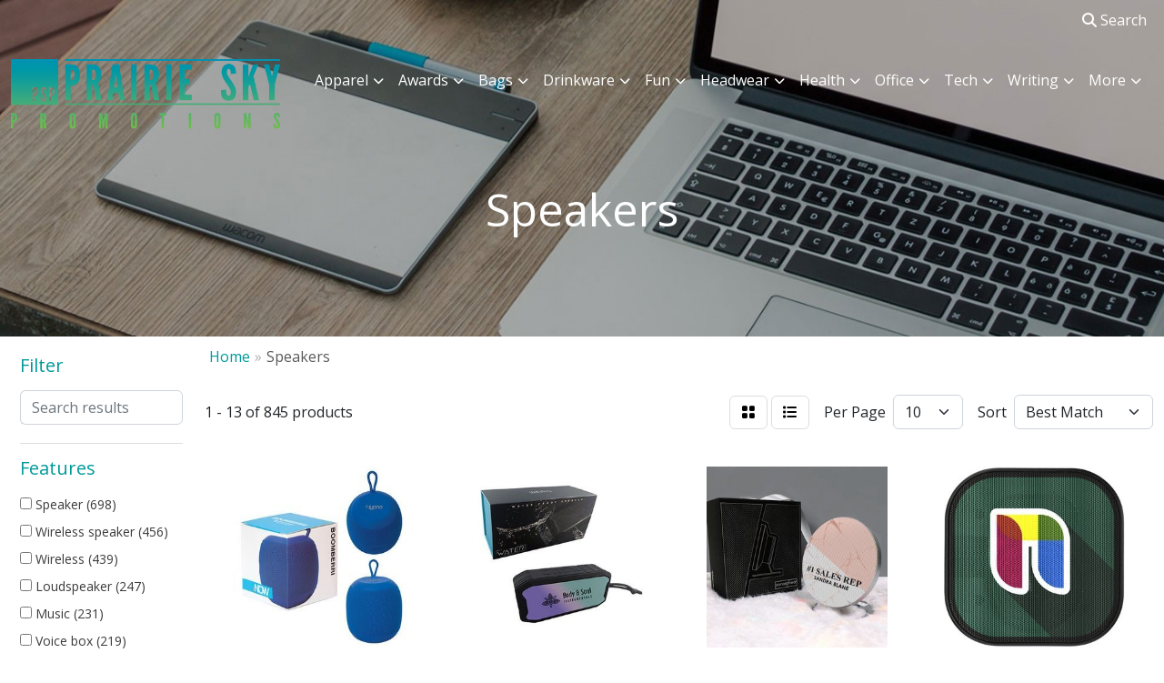

--- FILE ---
content_type: text/html
request_url: https://www.prairieskypromotions.com/ws/ws.dll/StartSrch?UID=49924&WENavID=16670844
body_size: 11122
content:
<!DOCTYPE html>
<html lang="en"><head>
<meta charset="utf-8">
<meta http-equiv="X-UA-Compatible" content="IE=edge">
<meta name="viewport" content="width=device-width, initial-scale=1">
<!-- The above 3 meta tags *must* come first in the head; any other head content must come *after* these tags -->


<link href="/distsite/styles/8/css/bootstrap.min.css" rel="stylesheet" />
<link href="https://fonts.googleapis.com/css?family=Open+Sans:400,600|Oswald:400,600" rel="stylesheet">
<link href="/distsite/styles/8/css/owl.carousel.min.css" rel="stylesheet">
<link href="/distsite/styles/8/css/nouislider.css" rel="stylesheet">
<!--<link href="/distsite/styles/8/css/menu.css" rel="stylesheet"/>-->
<link href="/distsite/styles/8/css/flexslider.css" rel="stylesheet">
<link href="/distsite/styles/8/css/all.min.css" rel="stylesheet">
<link href="/distsite/styles/8/css/slick/slick.css" rel="stylesheet"/>
<link href="/distsite/styles/8/css/lightbox/lightbox.css" rel="stylesheet"  />
<link href="/distsite/styles/8/css/yamm.css" rel="stylesheet" />
<!-- Custom styles for this theme -->
<link href="/we/we.dll/StyleSheet?UN=49924&Type=WETheme&TS=C45456.5040740741" rel="stylesheet">
<!-- Custom styles for this theme -->
<link href="/we/we.dll/StyleSheet?UN=49924&Type=WETheme-PS&TS=C45456.5040740741" rel="stylesheet">
<style>
#content-slider .item {
    background-position: center !important;
}

#slide-31095 {
    background-size: 100% !important;
}

@media(min-width:930px) {
.navbar-default .navbar-brand, .navbar-default .navbar-brand img {
    max-height: 84px;
}
}

@media only screen and (max-width: 768px) {
.navbar-default {
    background-color: #ffffff;
}

.navbar-default .navbar-toggle,
.navbar-default .navbar-toggle:hover,
.navbar-default .navbar-toggle:focus {
    border-color: #ffffff;
    background-color: #ffffff;
    color: #009999;
}

.navbar-default .navbar-nav > li > a {
    color: #009999 !important;
}

.navbar-default .navbar-nav > .dropdown > a .caret,
.navbar-default .navbar-nav > .dropdown > a:hover .caret,
.navbar-default .navbar-nav > .dropdown > a:focus .caret {
    border-top-color: #009999;
    border-bottom-color: #009999;
}

.navbar-default .navbar-nav > .open > a,
.navbar-default .navbar-nav > .open > a:focus,
.navbar-default .navbar-nav > .open > a:hover,
.navbar-default .navbar-nav > li > a:hover,
.navbar-default .navbar-nav > li > a:focus {
    background-color: #ffffff;
    color: #009999 !important;
}

#top-menu-mobile {
    background: #009999;
}

.nav0 li a {
    color: #ffffff;
}
}
</style>

<!-- HTML5 shim and Respond.js for IE8 support of HTML5 elements and media queries -->
<!--[if lt IE 9]>
      <script src="https://oss.maxcdn.com/html5shiv/3.7.3/html5shiv.min.js"></script>
      <script src="https://oss.maxcdn.com/respond/1.4.2/respond.min.js"></script>
    <![endif]-->

</head>

<body style="background:#fff;">


  <!-- Slide-Out Menu -->
  <div id="filter-menu" class="filter-menu">
    <button id="close-menu" class="btn-close"></button>
    <div class="menu-content">
      
<aside class="filter-sidebar">



<div class="filter-section first">
	<h2>Filter</h2>
	 <div class="input-group mb-3">
	 <input type="text" style="border-right:0;" placeholder="Search results" class="form-control text-search-within-results" name="SearchWithinResults" value="" maxlength="100" onkeyup="HandleTextFilter(event);">
	  <label class="input-group-text" style="background-color:#fff;"><a  style="display:none;" href="javascript:void(0);" class="remove-filter" data-toggle="tooltip" title="Clear" onclick="ClearTextFilter();"><i class="far fa-times" aria-hidden="true"></i> <span class="fa-sr-only">x</span></a></label>
	</div>
</div>

<a href="javascript:void(0);" class="clear-filters"  style="display:none;" onclick="ClearDrillDown();">Clear all filters</a>

<div class="filter-section"  style="display:none;">
	<h2>Categories</h2>

	<div class="filter-list">

	 

		<!-- wrapper for more filters -->
        <div class="show-filter">

		</div><!-- showfilters -->

	</div>

		<a href="#" class="show-more"  style="display:none;" >Show more</a>
</div>


<div class="filter-section" >
	<h2>Features</h2>

		<div class="filter-list">

	  		<div class="checkbox"><label><input class="filtercheckbox" type="checkbox" name="2|Speaker" ><span> Speaker (698)</span></label></div><div class="checkbox"><label><input class="filtercheckbox" type="checkbox" name="2|Wireless speaker" ><span> Wireless speaker (456)</span></label></div><div class="checkbox"><label><input class="filtercheckbox" type="checkbox" name="2|Wireless" ><span> Wireless (439)</span></label></div><div class="checkbox"><label><input class="filtercheckbox" type="checkbox" name="2|Loudspeaker" ><span> Loudspeaker (247)</span></label></div><div class="checkbox"><label><input class="filtercheckbox" type="checkbox" name="2|Music" ><span> Music (231)</span></label></div><div class="checkbox"><label><input class="filtercheckbox" type="checkbox" name="2|Voice box" ><span> Voice box (219)</span></label></div><div class="checkbox"><label><input class="filtercheckbox" type="checkbox" name="2|Woofer" ><span> Woofer (219)</span></label></div><div class="checkbox"><label><input class="filtercheckbox" type="checkbox" name="2|Sound box" ><span> Sound box (212)</span></label></div><div class="checkbox"><label><input class="filtercheckbox" type="checkbox" name="2|Sub woofer" ><span> Sub woofer (206)</span></label></div><div class="checkbox"><label><input class="filtercheckbox" type="checkbox" name="2|Mini speaker" ><span> Mini speaker (184)</span></label></div><div class="show-filter"><div class="checkbox"><label><input class="filtercheckbox" type="checkbox" name="2|Stereo sound" ><span> Stereo sound (168)</span></label></div><div class="checkbox"><label><input class="filtercheckbox" type="checkbox" name="2|Bass" ><span> Bass (137)</span></label></div><div class="checkbox"><label><input class="filtercheckbox" type="checkbox" name="2|Fashion" ><span> Fashion (136)</span></label></div><div class="checkbox"><label><input class="filtercheckbox" type="checkbox" name="2|Loud speaker" ><span> Loud speaker (122)</span></label></div><div class="checkbox"><label><input class="filtercheckbox" type="checkbox" name="2|Subwoofer" ><span> Subwoofer (121)</span></label></div><div class="checkbox"><label><input class="filtercheckbox" type="checkbox" name="2|Audio" ><span> Audio (115)</span></label></div><div class="checkbox"><label><input class="filtercheckbox" type="checkbox" name="2|Box" ><span> Box (114)</span></label></div><div class="checkbox"><label><input class="filtercheckbox" type="checkbox" name="2|Loudspeaker box" ><span> Loudspeaker box (98)</span></label></div><div class="checkbox"><label><input class="filtercheckbox" type="checkbox" name="2|Romantic" ><span> Romantic (98)</span></label></div><div class="checkbox"><label><input class="filtercheckbox" type="checkbox" name="2|Amplifier" ><span> Amplifier (97)</span></label></div><div class="checkbox"><label><input class="filtercheckbox" type="checkbox" name="2|Waterproof" ><span> Waterproof (96)</span></label></div><div class="checkbox"><label><input class="filtercheckbox" type="checkbox" name="2|3d" ><span> 3d (95)</span></label></div><div class="checkbox"><label><input class="filtercheckbox" type="checkbox" name="2|Deep bass" ><span> Deep bass (87)</span></label></div><div class="checkbox"><label><input class="filtercheckbox" type="checkbox" name="2|Mega" ><span> Mega (82)</span></label></div><div class="checkbox"><label><input class="filtercheckbox" type="checkbox" name="2|Portable" ><span> Portable (75)</span></label></div><div class="checkbox"><label><input class="filtercheckbox" type="checkbox" name="2|Megaphone" ><span> Megaphone (71)</span></label></div><div class="checkbox"><label><input class="filtercheckbox" type="checkbox" name="2|Mp3" ><span> Mp3 (67)</span></label></div><div class="checkbox"><label><input class="filtercheckbox" type="checkbox" name="2|Phone accessory" ><span> Phone accessory (63)</span></label></div><div class="checkbox"><label><input class="filtercheckbox" type="checkbox" name="2|Device" ><span> Device (61)</span></label></div><div class="checkbox"><label><input class="filtercheckbox" type="checkbox" name="2|Ampliate" ><span> Ampliate (55)</span></label></div><div class="checkbox"><label><input class="filtercheckbox" type="checkbox" name="2|Sound" ><span> Sound (52)</span></label></div><div class="checkbox"><label><input class="filtercheckbox" type="checkbox" name="2|Cube shaped" ><span> Cube shaped (48)</span></label></div><div class="checkbox"><label><input class="filtercheckbox" type="checkbox" name="2|Bluetooth" ><span> Bluetooth (46)</span></label></div><div class="checkbox"><label><input class="filtercheckbox" type="checkbox" name="2|Sport speaker" ><span> Sport speaker (45)</span></label></div><div class="checkbox"><label><input class="filtercheckbox" type="checkbox" name="2|Bluetooth speaker" ><span> Bluetooth speaker (43)</span></label></div><div class="checkbox"><label><input class="filtercheckbox" type="checkbox" name="2|Wire" ><span> Wire (42)</span></label></div><div class="checkbox"><label><input class="filtercheckbox" type="checkbox" name="2|Phone" ><span> Phone (38)</span></label></div><div class="checkbox"><label><input class="filtercheckbox" type="checkbox" name="2|Hifi" ><span> Hifi (37)</span></label></div><div class="checkbox"><label><input class="filtercheckbox" type="checkbox" name="2|Home" ><span> Home (37)</span></label></div><div class="checkbox"><label><input class="filtercheckbox" type="checkbox" name="2|Portable speaker" ><span> Portable speaker (36)</span></label></div><div class="checkbox"><label><input class="filtercheckbox" type="checkbox" name="2|Sports" ><span> Sports (35)</span></label></div><div class="checkbox"><label><input class="filtercheckbox" type="checkbox" name="2|Party" ><span> Party (32)</span></label></div><div class="checkbox"><label><input class="filtercheckbox" type="checkbox" name="2|Music player" ><span> Music player (31)</span></label></div><div class="checkbox"><label><input class="filtercheckbox" type="checkbox" name="2|Outdoor" ><span> Outdoor (31)</span></label></div><div class="checkbox"><label><input class="filtercheckbox" type="checkbox" name="2|Led" ><span> Led (30)</span></label></div><div class="checkbox"><label><input class="filtercheckbox" type="checkbox" name="2|Bass speaker" ><span> Bass speaker (28)</span></label></div><div class="checkbox"><label><input class="filtercheckbox" type="checkbox" name="2|Mini" ><span> Mini (27)</span></label></div><div class="checkbox"><label><input class="filtercheckbox" type="checkbox" name="2|Ball shaped" ><span> Ball shaped (26)</span></label></div><div class="checkbox"><label><input class="filtercheckbox" type="checkbox" name="2|Climbing" ><span> Climbing (26)</span></label></div><div class="checkbox"><label><input class="filtercheckbox" type="checkbox" name="2|Egg shaped" ><span> Egg shaped (26)</span></label></div></div>

			<!-- wrapper for more filters -->
			<div class="show-filter">

			</div><!-- showfilters -->
 		</div>
		<a href="#" class="show-more"  >Show more</a>


</div>


<div class="filter-section" >
	<h2>Colours</h2>

		<div class="filter-list">

		  	<div class="checkbox"><label><input class="filtercheckbox" type="checkbox" name="1|Black" ><span> Black (560)</span></label></div><div class="checkbox"><label><input class="filtercheckbox" type="checkbox" name="1|Blue" ><span> Blue (325)</span></label></div><div class="checkbox"><label><input class="filtercheckbox" type="checkbox" name="1|Red" ><span> Red (287)</span></label></div><div class="checkbox"><label><input class="filtercheckbox" type="checkbox" name="1|White" ><span> White (272)</span></label></div><div class="checkbox"><label><input class="filtercheckbox" type="checkbox" name="1|Green" ><span> Green (199)</span></label></div><div class="checkbox"><label><input class="filtercheckbox" type="checkbox" name="1|Yellow" ><span> Yellow (130)</span></label></div><div class="checkbox"><label><input class="filtercheckbox" type="checkbox" name="1|Pink" ><span> Pink (108)</span></label></div><div class="checkbox"><label><input class="filtercheckbox" type="checkbox" name="1|Orange" ><span> Orange (107)</span></label></div><div class="checkbox"><label><input class="filtercheckbox" type="checkbox" name="1|Gray" ><span> Gray (76)</span></label></div><div class="checkbox"><label><input class="filtercheckbox" type="checkbox" name="1|Silver" ><span> Silver (70)</span></label></div><div class="show-filter"><div class="checkbox"><label><input class="filtercheckbox" type="checkbox" name="1|Gold" ><span> Gold (52)</span></label></div><div class="checkbox"><label><input class="filtercheckbox" type="checkbox" name="1|Purple" ><span> Purple (33)</span></label></div><div class="checkbox"><label><input class="filtercheckbox" type="checkbox" name="1|Rose gold" ><span> Rose gold (16)</span></label></div><div class="checkbox"><label><input class="filtercheckbox" type="checkbox" name="1|Beige" ><span> Beige (10)</span></label></div><div class="checkbox"><label><input class="filtercheckbox" type="checkbox" name="1|Light blue" ><span> Light blue (10)</span></label></div><div class="checkbox"><label><input class="filtercheckbox" type="checkbox" name="1|Rose red" ><span> Rose red (10)</span></label></div><div class="checkbox"><label><input class="filtercheckbox" type="checkbox" name="1|Brown" ><span> Brown (9)</span></label></div><div class="checkbox"><label><input class="filtercheckbox" type="checkbox" name="1|Black/red" ><span> Black/red (8)</span></label></div><div class="checkbox"><label><input class="filtercheckbox" type="checkbox" name="1|Mint green" ><span> Mint green (8)</span></label></div><div class="checkbox"><label><input class="filtercheckbox" type="checkbox" name="1|White/black" ><span> White/black (8)</span></label></div><div class="checkbox"><label><input class="filtercheckbox" type="checkbox" name="1|Various" ><span> Various (7)</span></label></div><div class="checkbox"><label><input class="filtercheckbox" type="checkbox" name="1|Black/blue" ><span> Black/blue (6)</span></label></div><div class="checkbox"><label><input class="filtercheckbox" type="checkbox" name="1|Silver/black" ><span> Silver/black (6)</span></label></div><div class="checkbox"><label><input class="filtercheckbox" type="checkbox" name="1|Bamboo" ><span> Bamboo (5)</span></label></div><div class="checkbox"><label><input class="filtercheckbox" type="checkbox" name="1|Dark wood brown" ><span> Dark wood brown (5)</span></label></div><div class="checkbox"><label><input class="filtercheckbox" type="checkbox" name="1|Ocean blue" ><span> Ocean blue (5)</span></label></div><div class="checkbox"><label><input class="filtercheckbox" type="checkbox" name="1|Royal" ><span> Royal (5)</span></label></div><div class="checkbox"><label><input class="filtercheckbox" type="checkbox" name="1|White/gray" ><span> White/gray (5)</span></label></div><div class="checkbox"><label><input class="filtercheckbox" type="checkbox" name="1|Apple white" ><span> Apple white (4)</span></label></div><div class="checkbox"><label><input class="filtercheckbox" type="checkbox" name="1|Army green" ><span> Army green (4)</span></label></div><div class="checkbox"><label><input class="filtercheckbox" type="checkbox" name="1|Bamboo brown" ><span> Bamboo brown (4)</span></label></div><div class="checkbox"><label><input class="filtercheckbox" type="checkbox" name="1|Black/black" ><span> Black/black (4)</span></label></div><div class="checkbox"><label><input class="filtercheckbox" type="checkbox" name="1|Light wood brown" ><span> Light wood brown (4)</span></label></div><div class="checkbox"><label><input class="filtercheckbox" type="checkbox" name="1|Pearl black" ><span> Pearl black (4)</span></label></div><div class="checkbox"><label><input class="filtercheckbox" type="checkbox" name="1|Yellow/black" ><span> Yellow/black (4)</span></label></div><div class="checkbox"><label><input class="filtercheckbox" type="checkbox" name="1|Active black" ><span> Active black (3)</span></label></div><div class="checkbox"><label><input class="filtercheckbox" type="checkbox" name="1|Black/green" ><span> Black/green (3)</span></label></div><div class="checkbox"><label><input class="filtercheckbox" type="checkbox" name="1|Black/orange" ><span> Black/orange (3)</span></label></div><div class="checkbox"><label><input class="filtercheckbox" type="checkbox" name="1|Blue/black" ><span> Blue/black (3)</span></label></div><div class="checkbox"><label><input class="filtercheckbox" type="checkbox" name="1|Citrus" ><span> Citrus (3)</span></label></div><div class="checkbox"><label><input class="filtercheckbox" type="checkbox" name="1|Dark red" ><span> Dark red (3)</span></label></div><div class="checkbox"><label><input class="filtercheckbox" type="checkbox" name="1|Navy blue" ><span> Navy blue (3)</span></label></div><div class="checkbox"><label><input class="filtercheckbox" type="checkbox" name="1|Orange/black" ><span> Orange/black (3)</span></label></div><div class="checkbox"><label><input class="filtercheckbox" type="checkbox" name="1|Red/black" ><span> Red/black (3)</span></label></div><div class="checkbox"><label><input class="filtercheckbox" type="checkbox" name="1|Royal blue" ><span> Royal blue (3)</span></label></div><div class="checkbox"><label><input class="filtercheckbox" type="checkbox" name="1|Sky blue" ><span> Sky blue (3)</span></label></div><div class="checkbox"><label><input class="filtercheckbox" type="checkbox" name="1|Bamboo beige" ><span> Bamboo beige (2)</span></label></div><div class="checkbox"><label><input class="filtercheckbox" type="checkbox" name="1|Blue/silver" ><span> Blue/silver (2)</span></label></div><div class="checkbox"><label><input class="filtercheckbox" type="checkbox" name="1|Blue/yellow" ><span> Blue/yellow (2)</span></label></div><div class="checkbox"><label><input class="filtercheckbox" type="checkbox" name="1|Bright yellow" ><span> Bright yellow (2)</span></label></div></div>


			<!-- wrapper for more filters -->
			<div class="show-filter">

			</div><!-- showfilters -->

		  </div>

		<a href="#" class="show-more"  >Show more</a>
</div>


<div class="filter-section"  style="display:none;" >
	<h2>Price Range</h2>
	<div class="filter-price-wrap">
		<div class="filter-price-inner">
			<div class="input-group">
				<span class="input-group-text input-group-text-white">$</span>
				<input type="text" class="form-control form-control-sm filter-min-prices" name="min-prices" value="" placeholder="Min" onkeyup="HandlePriceFilter(event);">
			</div>
			<div class="input-group">
				<span class="input-group-text input-group-text-white">$</span>
				<input type="text" class="form-control form-control-sm filter-max-prices" name="max-prices" value="" placeholder="Max" onkeyup="HandlePriceFilter(event);">
			</div>
		</div>
		<a href="javascript:void(0)" onclick="SetPriceFilter();" ><i class="fa-solid fa-chevron-right"></i></a>
	</div>
</div>

<div class="filter-section"   >
	<h2>Quantity</h2>
	<div class="filter-price-wrap mb-2">
		<input type="text" class="form-control form-control-sm filter-quantity" value="" placeholder="Qty" onkeyup="HandleQuantityFilter(event);">
		<a href="javascript:void(0)" onclick="SetQuantityFilter();"><i class="fa-solid fa-chevron-right"></i></a>
	</div>
</div>




	</aside>

    </div>
</div>




	<div class="container-fluid">
		<div class="row">

			<div class="col-md-3 col-lg-2">
        <div class="d-none d-md-block">
          <div id="desktop-filter">
            
<aside class="filter-sidebar">



<div class="filter-section first">
	<h2>Filter</h2>
	 <div class="input-group mb-3">
	 <input type="text" style="border-right:0;" placeholder="Search results" class="form-control text-search-within-results" name="SearchWithinResults" value="" maxlength="100" onkeyup="HandleTextFilter(event);">
	  <label class="input-group-text" style="background-color:#fff;"><a  style="display:none;" href="javascript:void(0);" class="remove-filter" data-toggle="tooltip" title="Clear" onclick="ClearTextFilter();"><i class="far fa-times" aria-hidden="true"></i> <span class="fa-sr-only">x</span></a></label>
	</div>
</div>

<a href="javascript:void(0);" class="clear-filters"  style="display:none;" onclick="ClearDrillDown();">Clear all filters</a>

<div class="filter-section"  style="display:none;">
	<h2>Categories</h2>

	<div class="filter-list">

	 

		<!-- wrapper for more filters -->
        <div class="show-filter">

		</div><!-- showfilters -->

	</div>

		<a href="#" class="show-more"  style="display:none;" >Show more</a>
</div>


<div class="filter-section" >
	<h2>Features</h2>

		<div class="filter-list">

	  		<div class="checkbox"><label><input class="filtercheckbox" type="checkbox" name="2|Speaker" ><span> Speaker (698)</span></label></div><div class="checkbox"><label><input class="filtercheckbox" type="checkbox" name="2|Wireless speaker" ><span> Wireless speaker (456)</span></label></div><div class="checkbox"><label><input class="filtercheckbox" type="checkbox" name="2|Wireless" ><span> Wireless (439)</span></label></div><div class="checkbox"><label><input class="filtercheckbox" type="checkbox" name="2|Loudspeaker" ><span> Loudspeaker (247)</span></label></div><div class="checkbox"><label><input class="filtercheckbox" type="checkbox" name="2|Music" ><span> Music (231)</span></label></div><div class="checkbox"><label><input class="filtercheckbox" type="checkbox" name="2|Voice box" ><span> Voice box (219)</span></label></div><div class="checkbox"><label><input class="filtercheckbox" type="checkbox" name="2|Woofer" ><span> Woofer (219)</span></label></div><div class="checkbox"><label><input class="filtercheckbox" type="checkbox" name="2|Sound box" ><span> Sound box (212)</span></label></div><div class="checkbox"><label><input class="filtercheckbox" type="checkbox" name="2|Sub woofer" ><span> Sub woofer (206)</span></label></div><div class="checkbox"><label><input class="filtercheckbox" type="checkbox" name="2|Mini speaker" ><span> Mini speaker (184)</span></label></div><div class="show-filter"><div class="checkbox"><label><input class="filtercheckbox" type="checkbox" name="2|Stereo sound" ><span> Stereo sound (168)</span></label></div><div class="checkbox"><label><input class="filtercheckbox" type="checkbox" name="2|Bass" ><span> Bass (137)</span></label></div><div class="checkbox"><label><input class="filtercheckbox" type="checkbox" name="2|Fashion" ><span> Fashion (136)</span></label></div><div class="checkbox"><label><input class="filtercheckbox" type="checkbox" name="2|Loud speaker" ><span> Loud speaker (122)</span></label></div><div class="checkbox"><label><input class="filtercheckbox" type="checkbox" name="2|Subwoofer" ><span> Subwoofer (121)</span></label></div><div class="checkbox"><label><input class="filtercheckbox" type="checkbox" name="2|Audio" ><span> Audio (115)</span></label></div><div class="checkbox"><label><input class="filtercheckbox" type="checkbox" name="2|Box" ><span> Box (114)</span></label></div><div class="checkbox"><label><input class="filtercheckbox" type="checkbox" name="2|Loudspeaker box" ><span> Loudspeaker box (98)</span></label></div><div class="checkbox"><label><input class="filtercheckbox" type="checkbox" name="2|Romantic" ><span> Romantic (98)</span></label></div><div class="checkbox"><label><input class="filtercheckbox" type="checkbox" name="2|Amplifier" ><span> Amplifier (97)</span></label></div><div class="checkbox"><label><input class="filtercheckbox" type="checkbox" name="2|Waterproof" ><span> Waterproof (96)</span></label></div><div class="checkbox"><label><input class="filtercheckbox" type="checkbox" name="2|3d" ><span> 3d (95)</span></label></div><div class="checkbox"><label><input class="filtercheckbox" type="checkbox" name="2|Deep bass" ><span> Deep bass (87)</span></label></div><div class="checkbox"><label><input class="filtercheckbox" type="checkbox" name="2|Mega" ><span> Mega (82)</span></label></div><div class="checkbox"><label><input class="filtercheckbox" type="checkbox" name="2|Portable" ><span> Portable (75)</span></label></div><div class="checkbox"><label><input class="filtercheckbox" type="checkbox" name="2|Megaphone" ><span> Megaphone (71)</span></label></div><div class="checkbox"><label><input class="filtercheckbox" type="checkbox" name="2|Mp3" ><span> Mp3 (67)</span></label></div><div class="checkbox"><label><input class="filtercheckbox" type="checkbox" name="2|Phone accessory" ><span> Phone accessory (63)</span></label></div><div class="checkbox"><label><input class="filtercheckbox" type="checkbox" name="2|Device" ><span> Device (61)</span></label></div><div class="checkbox"><label><input class="filtercheckbox" type="checkbox" name="2|Ampliate" ><span> Ampliate (55)</span></label></div><div class="checkbox"><label><input class="filtercheckbox" type="checkbox" name="2|Sound" ><span> Sound (52)</span></label></div><div class="checkbox"><label><input class="filtercheckbox" type="checkbox" name="2|Cube shaped" ><span> Cube shaped (48)</span></label></div><div class="checkbox"><label><input class="filtercheckbox" type="checkbox" name="2|Bluetooth" ><span> Bluetooth (46)</span></label></div><div class="checkbox"><label><input class="filtercheckbox" type="checkbox" name="2|Sport speaker" ><span> Sport speaker (45)</span></label></div><div class="checkbox"><label><input class="filtercheckbox" type="checkbox" name="2|Bluetooth speaker" ><span> Bluetooth speaker (43)</span></label></div><div class="checkbox"><label><input class="filtercheckbox" type="checkbox" name="2|Wire" ><span> Wire (42)</span></label></div><div class="checkbox"><label><input class="filtercheckbox" type="checkbox" name="2|Phone" ><span> Phone (38)</span></label></div><div class="checkbox"><label><input class="filtercheckbox" type="checkbox" name="2|Hifi" ><span> Hifi (37)</span></label></div><div class="checkbox"><label><input class="filtercheckbox" type="checkbox" name="2|Home" ><span> Home (37)</span></label></div><div class="checkbox"><label><input class="filtercheckbox" type="checkbox" name="2|Portable speaker" ><span> Portable speaker (36)</span></label></div><div class="checkbox"><label><input class="filtercheckbox" type="checkbox" name="2|Sports" ><span> Sports (35)</span></label></div><div class="checkbox"><label><input class="filtercheckbox" type="checkbox" name="2|Party" ><span> Party (32)</span></label></div><div class="checkbox"><label><input class="filtercheckbox" type="checkbox" name="2|Music player" ><span> Music player (31)</span></label></div><div class="checkbox"><label><input class="filtercheckbox" type="checkbox" name="2|Outdoor" ><span> Outdoor (31)</span></label></div><div class="checkbox"><label><input class="filtercheckbox" type="checkbox" name="2|Led" ><span> Led (30)</span></label></div><div class="checkbox"><label><input class="filtercheckbox" type="checkbox" name="2|Bass speaker" ><span> Bass speaker (28)</span></label></div><div class="checkbox"><label><input class="filtercheckbox" type="checkbox" name="2|Mini" ><span> Mini (27)</span></label></div><div class="checkbox"><label><input class="filtercheckbox" type="checkbox" name="2|Ball shaped" ><span> Ball shaped (26)</span></label></div><div class="checkbox"><label><input class="filtercheckbox" type="checkbox" name="2|Climbing" ><span> Climbing (26)</span></label></div><div class="checkbox"><label><input class="filtercheckbox" type="checkbox" name="2|Egg shaped" ><span> Egg shaped (26)</span></label></div></div>

			<!-- wrapper for more filters -->
			<div class="show-filter">

			</div><!-- showfilters -->
 		</div>
		<a href="#" class="show-more"  >Show more</a>


</div>


<div class="filter-section" >
	<h2>Colours</h2>

		<div class="filter-list">

		  	<div class="checkbox"><label><input class="filtercheckbox" type="checkbox" name="1|Black" ><span> Black (560)</span></label></div><div class="checkbox"><label><input class="filtercheckbox" type="checkbox" name="1|Blue" ><span> Blue (325)</span></label></div><div class="checkbox"><label><input class="filtercheckbox" type="checkbox" name="1|Red" ><span> Red (287)</span></label></div><div class="checkbox"><label><input class="filtercheckbox" type="checkbox" name="1|White" ><span> White (272)</span></label></div><div class="checkbox"><label><input class="filtercheckbox" type="checkbox" name="1|Green" ><span> Green (199)</span></label></div><div class="checkbox"><label><input class="filtercheckbox" type="checkbox" name="1|Yellow" ><span> Yellow (130)</span></label></div><div class="checkbox"><label><input class="filtercheckbox" type="checkbox" name="1|Pink" ><span> Pink (108)</span></label></div><div class="checkbox"><label><input class="filtercheckbox" type="checkbox" name="1|Orange" ><span> Orange (107)</span></label></div><div class="checkbox"><label><input class="filtercheckbox" type="checkbox" name="1|Gray" ><span> Gray (76)</span></label></div><div class="checkbox"><label><input class="filtercheckbox" type="checkbox" name="1|Silver" ><span> Silver (70)</span></label></div><div class="show-filter"><div class="checkbox"><label><input class="filtercheckbox" type="checkbox" name="1|Gold" ><span> Gold (52)</span></label></div><div class="checkbox"><label><input class="filtercheckbox" type="checkbox" name="1|Purple" ><span> Purple (33)</span></label></div><div class="checkbox"><label><input class="filtercheckbox" type="checkbox" name="1|Rose gold" ><span> Rose gold (16)</span></label></div><div class="checkbox"><label><input class="filtercheckbox" type="checkbox" name="1|Beige" ><span> Beige (10)</span></label></div><div class="checkbox"><label><input class="filtercheckbox" type="checkbox" name="1|Light blue" ><span> Light blue (10)</span></label></div><div class="checkbox"><label><input class="filtercheckbox" type="checkbox" name="1|Rose red" ><span> Rose red (10)</span></label></div><div class="checkbox"><label><input class="filtercheckbox" type="checkbox" name="1|Brown" ><span> Brown (9)</span></label></div><div class="checkbox"><label><input class="filtercheckbox" type="checkbox" name="1|Black/red" ><span> Black/red (8)</span></label></div><div class="checkbox"><label><input class="filtercheckbox" type="checkbox" name="1|Mint green" ><span> Mint green (8)</span></label></div><div class="checkbox"><label><input class="filtercheckbox" type="checkbox" name="1|White/black" ><span> White/black (8)</span></label></div><div class="checkbox"><label><input class="filtercheckbox" type="checkbox" name="1|Various" ><span> Various (7)</span></label></div><div class="checkbox"><label><input class="filtercheckbox" type="checkbox" name="1|Black/blue" ><span> Black/blue (6)</span></label></div><div class="checkbox"><label><input class="filtercheckbox" type="checkbox" name="1|Silver/black" ><span> Silver/black (6)</span></label></div><div class="checkbox"><label><input class="filtercheckbox" type="checkbox" name="1|Bamboo" ><span> Bamboo (5)</span></label></div><div class="checkbox"><label><input class="filtercheckbox" type="checkbox" name="1|Dark wood brown" ><span> Dark wood brown (5)</span></label></div><div class="checkbox"><label><input class="filtercheckbox" type="checkbox" name="1|Ocean blue" ><span> Ocean blue (5)</span></label></div><div class="checkbox"><label><input class="filtercheckbox" type="checkbox" name="1|Royal" ><span> Royal (5)</span></label></div><div class="checkbox"><label><input class="filtercheckbox" type="checkbox" name="1|White/gray" ><span> White/gray (5)</span></label></div><div class="checkbox"><label><input class="filtercheckbox" type="checkbox" name="1|Apple white" ><span> Apple white (4)</span></label></div><div class="checkbox"><label><input class="filtercheckbox" type="checkbox" name="1|Army green" ><span> Army green (4)</span></label></div><div class="checkbox"><label><input class="filtercheckbox" type="checkbox" name="1|Bamboo brown" ><span> Bamboo brown (4)</span></label></div><div class="checkbox"><label><input class="filtercheckbox" type="checkbox" name="1|Black/black" ><span> Black/black (4)</span></label></div><div class="checkbox"><label><input class="filtercheckbox" type="checkbox" name="1|Light wood brown" ><span> Light wood brown (4)</span></label></div><div class="checkbox"><label><input class="filtercheckbox" type="checkbox" name="1|Pearl black" ><span> Pearl black (4)</span></label></div><div class="checkbox"><label><input class="filtercheckbox" type="checkbox" name="1|Yellow/black" ><span> Yellow/black (4)</span></label></div><div class="checkbox"><label><input class="filtercheckbox" type="checkbox" name="1|Active black" ><span> Active black (3)</span></label></div><div class="checkbox"><label><input class="filtercheckbox" type="checkbox" name="1|Black/green" ><span> Black/green (3)</span></label></div><div class="checkbox"><label><input class="filtercheckbox" type="checkbox" name="1|Black/orange" ><span> Black/orange (3)</span></label></div><div class="checkbox"><label><input class="filtercheckbox" type="checkbox" name="1|Blue/black" ><span> Blue/black (3)</span></label></div><div class="checkbox"><label><input class="filtercheckbox" type="checkbox" name="1|Citrus" ><span> Citrus (3)</span></label></div><div class="checkbox"><label><input class="filtercheckbox" type="checkbox" name="1|Dark red" ><span> Dark red (3)</span></label></div><div class="checkbox"><label><input class="filtercheckbox" type="checkbox" name="1|Navy blue" ><span> Navy blue (3)</span></label></div><div class="checkbox"><label><input class="filtercheckbox" type="checkbox" name="1|Orange/black" ><span> Orange/black (3)</span></label></div><div class="checkbox"><label><input class="filtercheckbox" type="checkbox" name="1|Red/black" ><span> Red/black (3)</span></label></div><div class="checkbox"><label><input class="filtercheckbox" type="checkbox" name="1|Royal blue" ><span> Royal blue (3)</span></label></div><div class="checkbox"><label><input class="filtercheckbox" type="checkbox" name="1|Sky blue" ><span> Sky blue (3)</span></label></div><div class="checkbox"><label><input class="filtercheckbox" type="checkbox" name="1|Bamboo beige" ><span> Bamboo beige (2)</span></label></div><div class="checkbox"><label><input class="filtercheckbox" type="checkbox" name="1|Blue/silver" ><span> Blue/silver (2)</span></label></div><div class="checkbox"><label><input class="filtercheckbox" type="checkbox" name="1|Blue/yellow" ><span> Blue/yellow (2)</span></label></div><div class="checkbox"><label><input class="filtercheckbox" type="checkbox" name="1|Bright yellow" ><span> Bright yellow (2)</span></label></div></div>


			<!-- wrapper for more filters -->
			<div class="show-filter">

			</div><!-- showfilters -->

		  </div>

		<a href="#" class="show-more"  >Show more</a>
</div>


<div class="filter-section"  style="display:none;" >
	<h2>Price Range</h2>
	<div class="filter-price-wrap">
		<div class="filter-price-inner">
			<div class="input-group">
				<span class="input-group-text input-group-text-white">$</span>
				<input type="text" class="form-control form-control-sm filter-min-prices" name="min-prices" value="" placeholder="Min" onkeyup="HandlePriceFilter(event);">
			</div>
			<div class="input-group">
				<span class="input-group-text input-group-text-white">$</span>
				<input type="text" class="form-control form-control-sm filter-max-prices" name="max-prices" value="" placeholder="Max" onkeyup="HandlePriceFilter(event);">
			</div>
		</div>
		<a href="javascript:void(0)" onclick="SetPriceFilter();" ><i class="fa-solid fa-chevron-right"></i></a>
	</div>
</div>

<div class="filter-section"   >
	<h2>Quantity</h2>
	<div class="filter-price-wrap mb-2">
		<input type="text" class="form-control form-control-sm filter-quantity" value="" placeholder="Qty" onkeyup="HandleQuantityFilter(event);">
		<a href="javascript:void(0)" onclick="SetQuantityFilter();"><i class="fa-solid fa-chevron-right"></i></a>
	</div>
</div>




	</aside>

          </div>
        </div>
			</div>

			<div class="col-md-9 col-lg-10">
				

				<ol class="breadcrumb"  >
              		<li><a href="https://www.prairieskypromotions.com" target="_top">Home</a></li>
             	 	<li class="active">Speakers</li>
            	</ol>




				<div id="product-list-controls">

				
						<div class="d-flex align-items-center justify-content-between">
							<div class="d-none d-md-block me-3">
								1 - 13 of  845 <span class="d-none d-lg-inline">products</span>
							</div>
					  
						  <!-- Right Aligned Controls -->
						  <div class="product-controls-right d-flex align-items-center">
       
              <button id="show-filter-button" class="btn btn-control d-block d-md-none"><i class="fa-solid fa-filter" aria-hidden="true"></i></button>

							
							<span class="me-3">
								<a href="/ws/ws.dll/StartSrch?UID=49924&WENavID=16670844&View=T&ST=26012213380969532972570706" class="btn btn-control grid" title="Change to Grid View"><i class="fa-solid fa-grid-2" aria-hidden="true"></i>  <span class="fa-sr-only">Grid</span></a>
								<a href="/ws/ws.dll/StartSrch?UID=49924&WENavID=16670844&View=L&ST=26012213380969532972570706" class="btn btn-control" title="Change to List View"><i class="fa-solid fa-list"></i> <span class="fa-sr-only">List</span></a>
							</span>
							
					  
							<!-- Number of Items Per Page -->
							<div class="me-2 d-none d-lg-block">
								<label>Per Page</label>
							</div>
							<div class="me-3 d-none d-md-block">
								<select class="form-select notranslate" onchange="GoToNewURL(this);" aria-label="Items per page">
									<option value="/ws/ws.dll/StartSrch?UID=49924&WENavID=16670844&ST=26012213380969532972570706&PPP=10" selected>10</option><option value="/ws/ws.dll/StartSrch?UID=49924&WENavID=16670844&ST=26012213380969532972570706&PPP=25" >25</option><option value="/ws/ws.dll/StartSrch?UID=49924&WENavID=16670844&ST=26012213380969532972570706&PPP=50" >50</option><option value="/ws/ws.dll/StartSrch?UID=49924&WENavID=16670844&ST=26012213380969532972570706&PPP=100" >100</option><option value="/ws/ws.dll/StartSrch?UID=49924&WENavID=16670844&ST=26012213380969532972570706&PPP=250" >250</option>
								
								</select>
							</div>
					  
							<!-- Sort By -->
							<div class="d-none d-lg-block me-2">
								<label>Sort</label>
							</div>
							<div>
								<select class="form-select" onchange="GoToNewURL(this);">
									<option value="/ws/ws.dll/StartSrch?UID=49924&WENavID=16670844&Sort=0" selected>Best Match</option><option value="/ws/ws.dll/StartSrch?UID=49924&WENavID=16670844&Sort=3">Most Popular</option>
								 </select>
							</div>
						  </div>
						</div>

			  </div>

				<!-- Product Results List -->
				<ul class="thumbnail-list"><a name="0" href="#" alt="Item 0"></a>
<li>
 <a href="https://www.prairieskypromotions.com/p/WVAQF-MXRAB/boomberri-bluetooth-wireless-speaker" target="_parent" alt="Boomberri Bluetooth Wireless Speaker">
 <div class="pr-list-grid">
		<img class="img-responsive" src="/ws/ws.dll/QPic?SN=67658&P=905899453&I=0&PX=300" alt="Boomberri Bluetooth Wireless Speaker">
		<p class="pr-name">Boomberri Bluetooth Wireless Speaker</p>
		<div class="pr-meta-row">
			<div class="product-reviews"  style="display:none;">
				<div class="rating-stars">
				<i class="fa-solid fa-star-sharp" aria-hidden="true"></i><i class="fa-solid fa-star-sharp" aria-hidden="true"></i><i class="fa-solid fa-star-sharp" aria-hidden="true"></i><i class="fa-solid fa-star-sharp" aria-hidden="true"></i><i class="fa-solid fa-star-sharp" aria-hidden="true"></i>
				</div>
				<span class="rating-count">(0)</span>
			</div>
			
		</div>
		<p class="pr-number"  ><span class="notranslate">Item #CU9651</span></p>
		<p class="pr-price"  style="display:none;" ></p>
 </div>
 </a>
</li>
<a name="1" href="#" alt="Item 1"></a>
<li>
 <a href="https://www.prairieskypromotions.com/p/HXWNL-NXRZL/waterbox-waterproof-bluetooth-speaker" target="_parent" alt="Waterbox Waterproof Bluetooth Speaker">
 <div class="pr-list-grid">
		<img class="img-responsive" src="/ws/ws.dll/QPic?SN=67658&P=586357089&I=0&PX=300" alt="Waterbox Waterproof Bluetooth Speaker">
		<p class="pr-name">Waterbox Waterproof Bluetooth Speaker</p>
		<div class="pr-meta-row">
			<div class="product-reviews"  style="display:none;">
				<div class="rating-stars">
				<i class="fa-solid fa-star-sharp" aria-hidden="true"></i><i class="fa-solid fa-star-sharp" aria-hidden="true"></i><i class="fa-solid fa-star-sharp" aria-hidden="true"></i><i class="fa-solid fa-star-sharp" aria-hidden="true"></i><i class="fa-solid fa-star-sharp" aria-hidden="true"></i>
				</div>
				<span class="rating-count">(0)</span>
			</div>
			
		</div>
		<p class="pr-number"  ><span class="notranslate">Item #HS3310</span></p>
		<p class="pr-price"  style="display:none;" ></p>
 </div>
 </a>
</li>
<a name="2" href="#" alt="Item 2"></a>
<li>
 <a href="https://www.prairieskypromotions.com/p/VYXVL-NHSIN/sonosphear-wireless-speaker" target="_parent" alt="Sonosphear Wireless Speaker™">
 <div class="pr-list-grid">
		<img class="img-responsive" src="/ws/ws.dll/QPic?SN=67658&P=726076109&I=0&PX=300" alt="Sonosphear Wireless Speaker™">
		<p class="pr-name">Sonosphear Wireless Speaker™</p>
		<div class="pr-meta-row">
			<div class="product-reviews"  style="display:none;">
				<div class="rating-stars">
				<i class="fa-solid fa-star-sharp" aria-hidden="true"></i><i class="fa-solid fa-star-sharp" aria-hidden="true"></i><i class="fa-solid fa-star-sharp" aria-hidden="true"></i><i class="fa-solid fa-star-sharp" aria-hidden="true"></i><i class="fa-solid fa-star-sharp" aria-hidden="true"></i>
				</div>
				<span class="rating-count">(0)</span>
			</div>
			
		</div>
		<p class="pr-number"  ><span class="notranslate">Item #OR2319</span></p>
		<p class="pr-price"  style="display:none;" ></p>
 </div>
 </a>
</li>
<a name="3" href="#" alt="Item 3"></a>
<li>
 <a href="https://www.prairieskypromotions.com/p/OBFUH-QADKL/whammo-2.0-bluetooth-speaker" target="_parent" alt="Whammo 2.0 Bluetooth Speaker">
 <div class="pr-list-grid">
		<img class="img-responsive" src="/ws/ws.dll/QPic?SN=67435&P=357313915&I=0&PX=300" alt="Whammo 2.0 Bluetooth Speaker">
		<p class="pr-name">Whammo 2.0 Bluetooth Speaker</p>
		<div class="pr-meta-row">
			<div class="product-reviews"  style="display:none;">
				<div class="rating-stars">
				<i class="fa-solid fa-star-sharp" aria-hidden="true"></i><i class="fa-solid fa-star-sharp" aria-hidden="true"></i><i class="fa-solid fa-star-sharp" aria-hidden="true"></i><i class="fa-solid fa-star-sharp" aria-hidden="true"></i><i class="fa-solid fa-star-sharp" aria-hidden="true"></i>
				</div>
				<span class="rating-count">(0)</span>
			</div>
			
		</div>
		<p class="pr-number"  ><span class="notranslate">Item #SM-2944</span></p>
		<p class="pr-price"  style="display:none;" ></p>
 </div>
 </a>
</li>
<a name="4" href="#" alt="Item 4"></a>
<li>
 <a href="https://www.prairieskypromotions.com/p/VAEQK-NKMLM/blackwater-ipx6-outdoor-waterproof-bluetooth-speaker" target="_parent" alt="Blackwater IPX6 Outdoor Waterproof Bluetooth Speaker">
 <div class="pr-list-grid">
		<img class="img-responsive" src="/ws/ws.dll/QPic?SN=67435&P=146124858&I=0&PX=300" alt="Blackwater IPX6 Outdoor Waterproof Bluetooth Speaker">
		<p class="pr-name">Blackwater IPX6 Outdoor Waterproof Bluetooth Speaker</p>
		<div class="pr-meta-row">
			<div class="product-reviews"  style="display:none;">
				<div class="rating-stars">
				<i class="fa-solid fa-star-sharp" aria-hidden="true"></i><i class="fa-solid fa-star-sharp" aria-hidden="true"></i><i class="fa-solid fa-star-sharp" aria-hidden="true"></i><i class="fa-solid fa-star-sharp" aria-hidden="true"></i><i class="fa-solid fa-star-sharp" aria-hidden="true"></i>
				</div>
				<span class="rating-count">(0)</span>
			</div>
			
		</div>
		<p class="pr-number"  ><span class="notranslate">Item #7197-25</span></p>
		<p class="pr-price"  style="display:none;" ></p>
 </div>
 </a>
</li>
<a name="5" href="#" alt="Item 5"></a>
<li>
 <a href="https://www.prairieskypromotions.com/p/CYZOK-NHSSW/thumpah-wireless-speaker" target="_parent" alt="Thumpah Wireless Speaker™">
 <div class="pr-list-grid">
		<img class="img-responsive" src="/ws/ws.dll/QPic?SN=67658&P=136076378&I=0&PX=300" alt="Thumpah Wireless Speaker™">
		<p class="pr-name">Thumpah Wireless Speaker™</p>
		<div class="pr-meta-row">
			<div class="product-reviews"  style="display:none;">
				<div class="rating-stars">
				<i class="fa-solid fa-star-sharp" aria-hidden="true"></i><i class="fa-solid fa-star-sharp" aria-hidden="true"></i><i class="fa-solid fa-star-sharp" aria-hidden="true"></i><i class="fa-solid fa-star-sharp" aria-hidden="true"></i><i class="fa-solid fa-star-sharp" aria-hidden="true"></i>
				</div>
				<span class="rating-count">(0)</span>
			</div>
			
		</div>
		<p class="pr-number"  ><span class="notranslate">Item #OR2320</span></p>
		<p class="pr-price"  style="display:none;" ></p>
 </div>
 </a>
</li>
<a name="6" href="#" alt="Item 6"></a>
<li>
 <a href="https://www.prairieskypromotions.com/p/SVXOI-NHIBW/kodiak-ipx7-waterproof-outdoor-bluetooth-speaker" target="_parent" alt="Kodiak IPX7 Waterproof Outdoor Bluetooth Speaker">
 <div class="pr-list-grid">
		<img class="img-responsive" src="/ws/ws.dll/QPic?SN=67435&P=126069176&I=0&PX=300" alt="Kodiak IPX7 Waterproof Outdoor Bluetooth Speaker">
		<p class="pr-name">Kodiak IPX7 Waterproof Outdoor Bluetooth Speaker</p>
		<div class="pr-meta-row">
			<div class="product-reviews"  style="display:none;">
				<div class="rating-stars">
				<i class="fa-solid fa-star-sharp" aria-hidden="true"></i><i class="fa-solid fa-star-sharp" aria-hidden="true"></i><i class="fa-solid fa-star-sharp" aria-hidden="true"></i><i class="fa-solid fa-star-sharp" aria-hidden="true"></i><i class="fa-solid fa-star-sharp" aria-hidden="true"></i>
				</div>
				<span class="rating-count">(0)</span>
			</div>
			
		</div>
		<p class="pr-number"  ><span class="notranslate">Item #8053-08</span></p>
		<p class="pr-price"  style="display:none;" ></p>
 </div>
 </a>
</li>
<a name="7" href="#" alt="Item 7"></a>
<li>
 <a href="https://www.prairieskypromotions.com/p/DDEPL-QNRKN/skullcandy-ounce-bluetooth-speaker" target="_parent" alt="Skullcandy Ounce Bluetooth Speaker">
 <div class="pr-list-grid">
		<img class="img-responsive" src="/ws/ws.dll/QPic?SN=67435&P=107551869&I=0&PX=300" alt="Skullcandy Ounce Bluetooth Speaker">
		<p class="pr-name">Skullcandy Ounce Bluetooth Speaker</p>
		<div class="pr-meta-row">
			<div class="product-reviews"  style="display:none;">
				<div class="rating-stars">
				<i class="fa-solid fa-star-sharp" aria-hidden="true"></i><i class="fa-solid fa-star-sharp" aria-hidden="true"></i><i class="fa-solid fa-star-sharp" aria-hidden="true"></i><i class="fa-solid fa-star-sharp" aria-hidden="true"></i><i class="fa-solid fa-star-sharp" aria-hidden="true"></i>
				</div>
				<span class="rating-count">(0)</span>
			</div>
			
		</div>
		<p class="pr-number"  ><span class="notranslate">Item #7196-30</span></p>
		<p class="pr-price"  style="display:none;" ></p>
 </div>
 </a>
</li>
<a name="8" href="#" alt="Item 8"></a>
<li>
 <a href="https://www.prairieskypromotions.com/p/JDAOK-QGVIC/yukon-outdoor-bluetooth-speaker" target="_parent" alt="Yukon Outdoor Bluetooth Speaker">
 <div class="pr-list-grid">
		<img class="img-responsive" src="/ws/ws.dll/QPic?SN=67435&P=307431478&I=0&PX=300" alt="Yukon Outdoor Bluetooth Speaker">
		<p class="pr-name">Yukon Outdoor Bluetooth Speaker</p>
		<div class="pr-meta-row">
			<div class="product-reviews"  style="display:none;">
				<div class="rating-stars">
				<i class="fa-solid fa-star-sharp" aria-hidden="true"></i><i class="fa-solid fa-star-sharp" aria-hidden="true"></i><i class="fa-solid fa-star-sharp" aria-hidden="true"></i><i class="fa-solid fa-star-sharp" aria-hidden="true"></i><i class="fa-solid fa-star-sharp" aria-hidden="true"></i>
				</div>
				<span class="rating-count">(0)</span>
			</div>
			
		</div>
		<p class="pr-number"  ><span class="notranslate">Item #7197-70</span></p>
		<p class="pr-price"  style="display:none;" ></p>
 </div>
 </a>
</li>
<a name="9" href="#" alt="Item 9"></a>
<li>
 <a href="https://www.prairieskypromotions.com/p/MCYME-OGNOU/mini-bluetooth-speaker" target="_parent" alt="Mini Bluetooth Speaker">
 <div class="pr-list-grid">
		<img class="img-responsive" src="/ws/ws.dll/QPic?SN=51602&P=926512292&I=0&PX=300" alt="Mini Bluetooth Speaker">
		<p class="pr-name">Mini Bluetooth Speaker</p>
		<div class="pr-meta-row">
			<div class="product-reviews"  style="display:none;">
				<div class="rating-stars">
				<i class="fa-solid fa-star-sharp" aria-hidden="true"></i><i class="fa-solid fa-star-sharp" aria-hidden="true"></i><i class="fa-solid fa-star-sharp" aria-hidden="true"></i><i class="fa-solid fa-star-sharp" aria-hidden="true"></i><i class="fa-solid fa-star-sharp" aria-hidden="true"></i>
				</div>
				<span class="rating-count">(0)</span>
			</div>
			
		</div>
		<p class="pr-number"  ><span class="notranslate">Item #YORKN17400</span></p>
		<p class="pr-price"  style="display:none;" ></p>
 </div>
 </a>
</li>
<a name="10" href="#" alt="Item 10"></a>
<li>
 <a href="https://www.prairieskypromotions.com/p/SDXOL-RPNGD/sony-srs-xb100-bluetooth-speaker" target="_parent" alt="Sony SRS-XB100 Bluetooth Speaker">
 <div class="pr-list-grid">
		<img class="img-responsive" src="/ws/ws.dll/QPic?SN=67435&P=388041179&I=0&PX=300" alt="Sony SRS-XB100 Bluetooth Speaker">
		<p class="pr-name">Sony SRS-XB100 Bluetooth Speaker</p>
		<div class="pr-meta-row">
			<div class="product-reviews"  style="display:none;">
				<div class="rating-stars">
				<i class="fa-solid fa-star-sharp" aria-hidden="true"></i><i class="fa-solid fa-star-sharp" aria-hidden="true"></i><i class="fa-solid fa-star-sharp" aria-hidden="true"></i><i class="fa-solid fa-star-sharp" aria-hidden="true"></i><i class="fa-solid fa-star-sharp" aria-hidden="true"></i>
				</div>
				<span class="rating-count">(0)</span>
			</div>
			
		</div>
		<p class="pr-number"  ><span class="notranslate">Item #7195-56</span></p>
		<p class="pr-price"  style="display:none;" ></p>
 </div>
 </a>
</li>
<a name="11" href="#" alt="Item 11"></a>
<li>
 <a href="https://www.prairieskypromotions.com/p/EDEOC-QNRKO/skullcandy-terrain-bluetooth-speaker" target="_parent" alt="Skullcandy Terrain Bluetooth Speaker">
 <div class="pr-list-grid">
		<img class="img-responsive" src="/ws/ws.dll/QPic?SN=67435&P=537551870&I=0&PX=300" alt="Skullcandy Terrain Bluetooth Speaker">
		<p class="pr-name">Skullcandy Terrain Bluetooth Speaker</p>
		<div class="pr-meta-row">
			<div class="product-reviews"  style="display:none;">
				<div class="rating-stars">
				<i class="fa-solid fa-star-sharp" aria-hidden="true"></i><i class="fa-solid fa-star-sharp" aria-hidden="true"></i><i class="fa-solid fa-star-sharp" aria-hidden="true"></i><i class="fa-solid fa-star-sharp" aria-hidden="true"></i><i class="fa-solid fa-star-sharp" aria-hidden="true"></i>
				</div>
				<span class="rating-count">(0)</span>
			</div>
			
		</div>
		<p class="pr-number"  ><span class="notranslate">Item #7196-31</span></p>
		<p class="pr-price"  style="display:none;" ></p>
 </div>
 </a>
</li>
</ul>

			    <ul class="pagination center">
						  <!--
                          <li class="page-item">
                            <a class="page-link" href="#" aria-label="Previous">
                              <span aria-hidden="true">&laquo;</span>
                            </a>
                          </li>
						  -->
							<li class="page-item active"><a class="page-link" href="/ws/ws.dll/StartSrch?UID=49924&WENavID=16670844&ST=26012213380969532972570706&Start=0" title="Page 1" onMouseOver="window.status='Page 1';return true;" onMouseOut="window.status='';return true;"><span class="notranslate">1<span></a></li><li class="page-item"><a class="page-link" href="/ws/ws.dll/StartSrch?UID=49924&WENavID=16670844&ST=26012213380969532972570706&Start=12" title="Page 2" onMouseOver="window.status='Page 2';return true;" onMouseOut="window.status='';return true;"><span class="notranslate">2<span></a></li><li class="page-item"><a class="page-link" href="/ws/ws.dll/StartSrch?UID=49924&WENavID=16670844&ST=26012213380969532972570706&Start=24" title="Page 3" onMouseOver="window.status='Page 3';return true;" onMouseOut="window.status='';return true;"><span class="notranslate">3<span></a></li><li class="page-item"><a class="page-link" href="/ws/ws.dll/StartSrch?UID=49924&WENavID=16670844&ST=26012213380969532972570706&Start=36" title="Page 4" onMouseOver="window.status='Page 4';return true;" onMouseOut="window.status='';return true;"><span class="notranslate">4<span></a></li><li class="page-item"><a class="page-link" href="/ws/ws.dll/StartSrch?UID=49924&WENavID=16670844&ST=26012213380969532972570706&Start=48" title="Page 5" onMouseOver="window.status='Page 5';return true;" onMouseOut="window.status='';return true;"><span class="notranslate">5<span></a></li>
						  
                          <li class="page-item">
                            <a class="page-link" href="/ws/ws.dll/StartSrch?UID=49924&WENavID=16670844&Start=12&ST=26012213380969532972570706" aria-label="Next">
                              <span aria-hidden="true">&raquo;</span>
                            </a>
                          </li>
						  
							  </ul>

			</div>
		</div><!-- row -->

		<div class="row">
            <div class="col-12">
                <!-- Custom footer -->
                
            </div>
        </div>

	</div><!-- conatiner fluid -->


	<!-- Bootstrap core JavaScript
    ================================================== -->
    <!-- Placed at the end of the document so the pages load faster -->
    <script src="/distsite/styles/8/js/jquery.min.js"></script>
    <script src="/distsite/styles/8/js/bootstrap.min.js"></script>
   <script src="/distsite/styles/8/js/custom.js"></script>

	<!-- iFrame Resizer -->
	<script src="/js/iframeResizer.contentWindow.min.js"></script>
	<script src="/js/IFrameUtils.js?20150930"></script> <!-- For custom iframe integration functions (not resizing) -->
	<script>ScrollParentToTop();</script>

	



<!-- Custom - This page only -->
<script>

$(document).ready(function () {
    const $menuButton = $("#show-filter-button");
    const $closeMenuButton = $("#close-menu");
    const $slideMenu = $("#filter-menu");

    // open
    $menuButton.on("click", function (e) {
        e.stopPropagation(); 
        $slideMenu.addClass("open");
    });

    // close
    $closeMenuButton.on("click", function (e) {
        e.stopPropagation(); 
        $slideMenu.removeClass("open");
    });

    // clicking outside
    $(document).on("click", function (e) {
        if (!$slideMenu.is(e.target) && $slideMenu.has(e.target).length === 0) {
            $slideMenu.removeClass("open");
        }
    });

    // prevent click inside the menu from closing it
    $slideMenu.on("click", function (e) {
        e.stopPropagation();
    });
});


$(document).ready(function() {

	
var tooltipTriggerList = [].slice.call(document.querySelectorAll('[data-bs-toggle="tooltip"]'))
var tooltipList = tooltipTriggerList.map(function (tooltipTriggerEl) {
  return new bootstrap.Tooltip(tooltipTriggerEl, {
    'container': 'body'
  })
})


	
 // Filter Sidebar
 $(".show-filter").hide();
 $(".show-more").click(function (e) {
  e.preventDefault();
  $(this).siblings(".filter-list").find(".show-filter").slideToggle(400);
  $(this).toggleClass("show");
  $(this).text() === 'Show more' ? $(this).text('Show less') : $(this).text('Show more');
 });
 
   
});

// Drill-down filter check event
$(".filtercheckbox").click(function() {
  var checkboxid=this.name;
  var checkboxval=this.checked ? '1' : '0';
  GetRequestFromService('/ws/ws.dll/PSSearchFilterEdit?UID=49924&ST=26012213380969532972570706&ID='+encodeURIComponent(checkboxid)+'&Val='+checkboxval);
  ReloadSearchResults();
});

function ClearDrillDown()
{
  $('.text-search-within-results').val('');
  GetRequestFromService('/ws/ws.dll/PSSearchFilterEdit?UID=49924&ST=26012213380969532972570706&Clear=1');
  ReloadSearchResults();
}

function SetPriceFilter()
{
  var low;
  var hi;
  if ($('#filter-menu').hasClass('open')) {
    low = $('#filter-menu .filter-min-prices').val().trim();
    hi = $('#filter-menu .filter-max-prices').val().trim();
  } else {
    low = $('#desktop-filter .filter-min-prices').val().trim();
    hi = $('#desktop-filter .filter-max-prices').val().trim();
  }
  GetRequestFromService('/ws/ws.dll/PSSearchFilterEdit?UID=49924&ST=26012213380969532972570706&ID=3&LowPrc='+low+'&HiPrc='+hi);
  ReloadSearchResults();
}

function SetQuantityFilter()
{
  var qty;
  if ($('#filter-menu').hasClass('open')) {
    qty = $('#filter-menu .filter-quantity').val().trim();
  } else {
    qty = $('#desktop-filter .filter-quantity').val().trim();
  }
  GetRequestFromService('/ws/ws.dll/PSSearchFilterEdit?UID=49924&ST=26012213380969532972570706&ID=4&Qty='+qty);
  ReloadSearchResults();
}

function ReloadSearchResults(textsearch)
{
  var searchText;
  var url = '/ws/ws.dll/StartSrch?UID=49924&ST=26012213380969532972570706&Sort=&View=';
  var newUrl = new URL(url, window.location.origin);

  if ($('#filter-menu').hasClass('open')) {
    searchText = $('#filter-menu .text-search-within-results').val().trim();
  } else {
    searchText = $('#desktop-filter .text-search-within-results').val().trim();
  }

  if (searchText) {
    newUrl.searchParams.set('tf', searchText);
  }

  window.location.href = newUrl.toString();
}

function GoToNewURL(entered)
{
	to=entered.options[entered.selectedIndex].value;
	if (to>"") {
		location=to;
		entered.selectedIndex=0;
	}
}

function PostAdStatToService(AdID, Type)
{
  var URL = '/we/we.dll/AdStat?AdID='+ AdID + '&Type=' +Type;

  // Try using sendBeacon.  Some browsers may block this.
  if (navigator && navigator.sendBeacon) {
      navigator.sendBeacon(URL);
  }
  else {
    // Fall back to this method if sendBeacon is not supported
    // Note: must be synchronous - o/w page unlads before it's called
    // This will not work on Chrome though (which is why we use sendBeacon)
    GetRequestFromService(URL);
  }
}

function HandleTextFilter(e)
{
  if (e.key != 'Enter') return;

  e.preventDefault();
  ReloadSearchResults();
}

function ClearTextFilter()
{
  $('.text-search-within-results').val('');
  ReloadSearchResults();
}

function HandlePriceFilter(e)
{
  if (e.key != 'Enter') return;

  e.preventDefault();
  SetPriceFilter();
}

function HandleQuantityFilter(e)
{
  if (e.key != 'Enter') return;

  e.preventDefault();
  SetQuantityFilter();
}

</script>
<!-- End custom -->



</body>
</html>
